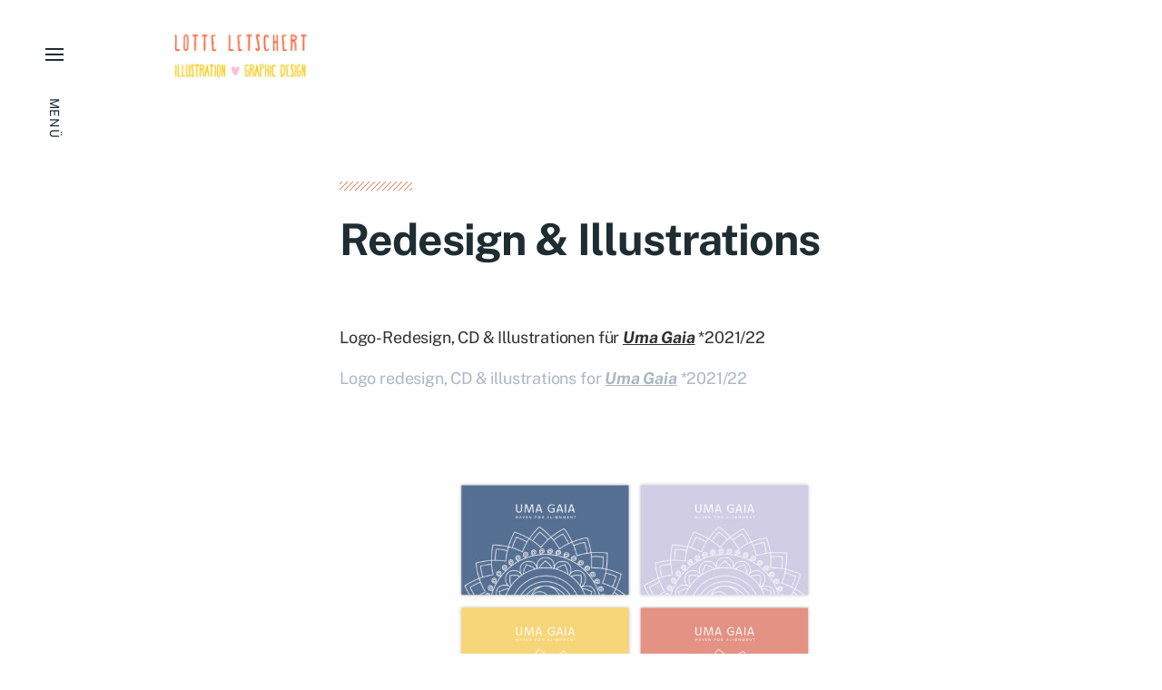

--- FILE ---
content_type: text/html; charset=UTF-8
request_url: http://lotteletschert.de/redesign-illustrations/
body_size: 40742
content:

<!DOCTYPE html>

<html class="no-js has-aside" lang="de">

	<head>

		<meta http-equiv="content-type" content="text/html" charset="UTF-8" />
		<meta name="viewport" content="width=device-width, initial-scale=1.0" />

		<link rel="profile" href="//gmpg.org/xfn/11">

				<script>document.documentElement.className = document.documentElement.className.replace( 'no-js', 'js' );</script>
				<noscript>
			<style>
				.spot-fade-in-scale, .no-js .spot-fade-up { 
					opacity: 1.0 !important; 
					transform: none !important;
				}
			</style>
		</noscript>
		<title>Redesign &#038; Illustrations &#8211; Lotte Letschert</title>
<meta name='robots' content='max-image-preview:large' />
<link rel="alternate" type="application/rss+xml" title="Lotte Letschert &raquo; Feed" href="http://lotteletschert.de/feed/" />
<link rel="alternate" type="application/rss+xml" title="Lotte Letschert &raquo; Kommentar-Feed" href="http://lotteletschert.de/comments/feed/" />
<link rel="alternate" type="application/rss+xml" title="Lotte Letschert &raquo; Redesign &#038; Illustrations-Kommentar-Feed" href="http://lotteletschert.de/redesign-illustrations/feed/" />
<script type="text/javascript">
window._wpemojiSettings = {"baseUrl":"https:\/\/s.w.org\/images\/core\/emoji\/14.0.0\/72x72\/","ext":".png","svgUrl":"https:\/\/s.w.org\/images\/core\/emoji\/14.0.0\/svg\/","svgExt":".svg","source":{"concatemoji":"http:\/\/lotteletschert.de\/wp-includes\/js\/wp-emoji-release.min.js?ver=6.1.9"}};
/*! This file is auto-generated */
!function(e,a,t){var n,r,o,i=a.createElement("canvas"),p=i.getContext&&i.getContext("2d");function s(e,t){var a=String.fromCharCode,e=(p.clearRect(0,0,i.width,i.height),p.fillText(a.apply(this,e),0,0),i.toDataURL());return p.clearRect(0,0,i.width,i.height),p.fillText(a.apply(this,t),0,0),e===i.toDataURL()}function c(e){var t=a.createElement("script");t.src=e,t.defer=t.type="text/javascript",a.getElementsByTagName("head")[0].appendChild(t)}for(o=Array("flag","emoji"),t.supports={everything:!0,everythingExceptFlag:!0},r=0;r<o.length;r++)t.supports[o[r]]=function(e){if(p&&p.fillText)switch(p.textBaseline="top",p.font="600 32px Arial",e){case"flag":return s([127987,65039,8205,9895,65039],[127987,65039,8203,9895,65039])?!1:!s([55356,56826,55356,56819],[55356,56826,8203,55356,56819])&&!s([55356,57332,56128,56423,56128,56418,56128,56421,56128,56430,56128,56423,56128,56447],[55356,57332,8203,56128,56423,8203,56128,56418,8203,56128,56421,8203,56128,56430,8203,56128,56423,8203,56128,56447]);case"emoji":return!s([129777,127995,8205,129778,127999],[129777,127995,8203,129778,127999])}return!1}(o[r]),t.supports.everything=t.supports.everything&&t.supports[o[r]],"flag"!==o[r]&&(t.supports.everythingExceptFlag=t.supports.everythingExceptFlag&&t.supports[o[r]]);t.supports.everythingExceptFlag=t.supports.everythingExceptFlag&&!t.supports.flag,t.DOMReady=!1,t.readyCallback=function(){t.DOMReady=!0},t.supports.everything||(n=function(){t.readyCallback()},a.addEventListener?(a.addEventListener("DOMContentLoaded",n,!1),e.addEventListener("load",n,!1)):(e.attachEvent("onload",n),a.attachEvent("onreadystatechange",function(){"complete"===a.readyState&&t.readyCallback()})),(e=t.source||{}).concatemoji?c(e.concatemoji):e.wpemoji&&e.twemoji&&(c(e.twemoji),c(e.wpemoji)))}(window,document,window._wpemojiSettings);
</script>
<style type="text/css">
img.wp-smiley,
img.emoji {
	display: inline !important;
	border: none !important;
	box-shadow: none !important;
	height: 1em !important;
	width: 1em !important;
	margin: 0 0.07em !important;
	vertical-align: -0.1em !important;
	background: none !important;
	padding: 0 !important;
}
</style>
	<link rel='stylesheet' id='wp-block-library-css' href='http://lotteletschert.de/wp-includes/css/dist/block-library/style.min.css?ver=6.1.9' type='text/css' media='all' />
<link rel='stylesheet' id='classic-theme-styles-css' href='http://lotteletschert.de/wp-includes/css/classic-themes.min.css?ver=1' type='text/css' media='all' />
<style id='global-styles-inline-css' type='text/css'>
body{--wp--preset--color--black: #000000;--wp--preset--color--cyan-bluish-gray: #abb8c3;--wp--preset--color--white: #ffffff;--wp--preset--color--pale-pink: #f78da7;--wp--preset--color--vivid-red: #cf2e2e;--wp--preset--color--luminous-vivid-orange: #ff6900;--wp--preset--color--luminous-vivid-amber: #fcb900;--wp--preset--color--light-green-cyan: #7bdcb5;--wp--preset--color--vivid-green-cyan: #00d084;--wp--preset--color--pale-cyan-blue: #8ed1fc;--wp--preset--color--vivid-cyan-blue: #0693e3;--wp--preset--color--vivid-purple: #9b51e0;--wp--preset--color--accent: #ed6a49;--wp--preset--color--primary: #1e2d32;--wp--preset--color--secondary: #707376;--wp--preset--color--border: #d6d5d4;--wp--preset--color--light-background: #ffffff;--wp--preset--color--body-background: #ffffff;--wp--preset--gradient--vivid-cyan-blue-to-vivid-purple: linear-gradient(135deg,rgba(6,147,227,1) 0%,rgb(155,81,224) 100%);--wp--preset--gradient--light-green-cyan-to-vivid-green-cyan: linear-gradient(135deg,rgb(122,220,180) 0%,rgb(0,208,130) 100%);--wp--preset--gradient--luminous-vivid-amber-to-luminous-vivid-orange: linear-gradient(135deg,rgba(252,185,0,1) 0%,rgba(255,105,0,1) 100%);--wp--preset--gradient--luminous-vivid-orange-to-vivid-red: linear-gradient(135deg,rgba(255,105,0,1) 0%,rgb(207,46,46) 100%);--wp--preset--gradient--very-light-gray-to-cyan-bluish-gray: linear-gradient(135deg,rgb(238,238,238) 0%,rgb(169,184,195) 100%);--wp--preset--gradient--cool-to-warm-spectrum: linear-gradient(135deg,rgb(74,234,220) 0%,rgb(151,120,209) 20%,rgb(207,42,186) 40%,rgb(238,44,130) 60%,rgb(251,105,98) 80%,rgb(254,248,76) 100%);--wp--preset--gradient--blush-light-purple: linear-gradient(135deg,rgb(255,206,236) 0%,rgb(152,150,240) 100%);--wp--preset--gradient--blush-bordeaux: linear-gradient(135deg,rgb(254,205,165) 0%,rgb(254,45,45) 50%,rgb(107,0,62) 100%);--wp--preset--gradient--luminous-dusk: linear-gradient(135deg,rgb(255,203,112) 0%,rgb(199,81,192) 50%,rgb(65,88,208) 100%);--wp--preset--gradient--pale-ocean: linear-gradient(135deg,rgb(255,245,203) 0%,rgb(182,227,212) 50%,rgb(51,167,181) 100%);--wp--preset--gradient--electric-grass: linear-gradient(135deg,rgb(202,248,128) 0%,rgb(113,206,126) 100%);--wp--preset--gradient--midnight: linear-gradient(135deg,rgb(2,3,129) 0%,rgb(40,116,252) 100%);--wp--preset--duotone--dark-grayscale: url('#wp-duotone-dark-grayscale');--wp--preset--duotone--grayscale: url('#wp-duotone-grayscale');--wp--preset--duotone--purple-yellow: url('#wp-duotone-purple-yellow');--wp--preset--duotone--blue-red: url('#wp-duotone-blue-red');--wp--preset--duotone--midnight: url('#wp-duotone-midnight');--wp--preset--duotone--magenta-yellow: url('#wp-duotone-magenta-yellow');--wp--preset--duotone--purple-green: url('#wp-duotone-purple-green');--wp--preset--duotone--blue-orange: url('#wp-duotone-blue-orange');--wp--preset--font-size--small: 16px;--wp--preset--font-size--medium: 20px;--wp--preset--font-size--large: 24px;--wp--preset--font-size--x-large: 42px;--wp--preset--font-size--normal: 18px;--wp--preset--font-size--larger: 32px;--wp--preset--spacing--20: 0.44rem;--wp--preset--spacing--30: 0.67rem;--wp--preset--spacing--40: 1rem;--wp--preset--spacing--50: 1.5rem;--wp--preset--spacing--60: 2.25rem;--wp--preset--spacing--70: 3.38rem;--wp--preset--spacing--80: 5.06rem;}:where(.is-layout-flex){gap: 0.5em;}body .is-layout-flow > .alignleft{float: left;margin-inline-start: 0;margin-inline-end: 2em;}body .is-layout-flow > .alignright{float: right;margin-inline-start: 2em;margin-inline-end: 0;}body .is-layout-flow > .aligncenter{margin-left: auto !important;margin-right: auto !important;}body .is-layout-constrained > .alignleft{float: left;margin-inline-start: 0;margin-inline-end: 2em;}body .is-layout-constrained > .alignright{float: right;margin-inline-start: 2em;margin-inline-end: 0;}body .is-layout-constrained > .aligncenter{margin-left: auto !important;margin-right: auto !important;}body .is-layout-constrained > :where(:not(.alignleft):not(.alignright):not(.alignfull)){max-width: var(--wp--style--global--content-size);margin-left: auto !important;margin-right: auto !important;}body .is-layout-constrained > .alignwide{max-width: var(--wp--style--global--wide-size);}body .is-layout-flex{display: flex;}body .is-layout-flex{flex-wrap: wrap;align-items: center;}body .is-layout-flex > *{margin: 0;}:where(.wp-block-columns.is-layout-flex){gap: 2em;}.has-black-color{color: var(--wp--preset--color--black) !important;}.has-cyan-bluish-gray-color{color: var(--wp--preset--color--cyan-bluish-gray) !important;}.has-white-color{color: var(--wp--preset--color--white) !important;}.has-pale-pink-color{color: var(--wp--preset--color--pale-pink) !important;}.has-vivid-red-color{color: var(--wp--preset--color--vivid-red) !important;}.has-luminous-vivid-orange-color{color: var(--wp--preset--color--luminous-vivid-orange) !important;}.has-luminous-vivid-amber-color{color: var(--wp--preset--color--luminous-vivid-amber) !important;}.has-light-green-cyan-color{color: var(--wp--preset--color--light-green-cyan) !important;}.has-vivid-green-cyan-color{color: var(--wp--preset--color--vivid-green-cyan) !important;}.has-pale-cyan-blue-color{color: var(--wp--preset--color--pale-cyan-blue) !important;}.has-vivid-cyan-blue-color{color: var(--wp--preset--color--vivid-cyan-blue) !important;}.has-vivid-purple-color{color: var(--wp--preset--color--vivid-purple) !important;}.has-black-background-color{background-color: var(--wp--preset--color--black) !important;}.has-cyan-bluish-gray-background-color{background-color: var(--wp--preset--color--cyan-bluish-gray) !important;}.has-white-background-color{background-color: var(--wp--preset--color--white) !important;}.has-pale-pink-background-color{background-color: var(--wp--preset--color--pale-pink) !important;}.has-vivid-red-background-color{background-color: var(--wp--preset--color--vivid-red) !important;}.has-luminous-vivid-orange-background-color{background-color: var(--wp--preset--color--luminous-vivid-orange) !important;}.has-luminous-vivid-amber-background-color{background-color: var(--wp--preset--color--luminous-vivid-amber) !important;}.has-light-green-cyan-background-color{background-color: var(--wp--preset--color--light-green-cyan) !important;}.has-vivid-green-cyan-background-color{background-color: var(--wp--preset--color--vivid-green-cyan) !important;}.has-pale-cyan-blue-background-color{background-color: var(--wp--preset--color--pale-cyan-blue) !important;}.has-vivid-cyan-blue-background-color{background-color: var(--wp--preset--color--vivid-cyan-blue) !important;}.has-vivid-purple-background-color{background-color: var(--wp--preset--color--vivid-purple) !important;}.has-black-border-color{border-color: var(--wp--preset--color--black) !important;}.has-cyan-bluish-gray-border-color{border-color: var(--wp--preset--color--cyan-bluish-gray) !important;}.has-white-border-color{border-color: var(--wp--preset--color--white) !important;}.has-pale-pink-border-color{border-color: var(--wp--preset--color--pale-pink) !important;}.has-vivid-red-border-color{border-color: var(--wp--preset--color--vivid-red) !important;}.has-luminous-vivid-orange-border-color{border-color: var(--wp--preset--color--luminous-vivid-orange) !important;}.has-luminous-vivid-amber-border-color{border-color: var(--wp--preset--color--luminous-vivid-amber) !important;}.has-light-green-cyan-border-color{border-color: var(--wp--preset--color--light-green-cyan) !important;}.has-vivid-green-cyan-border-color{border-color: var(--wp--preset--color--vivid-green-cyan) !important;}.has-pale-cyan-blue-border-color{border-color: var(--wp--preset--color--pale-cyan-blue) !important;}.has-vivid-cyan-blue-border-color{border-color: var(--wp--preset--color--vivid-cyan-blue) !important;}.has-vivid-purple-border-color{border-color: var(--wp--preset--color--vivid-purple) !important;}.has-vivid-cyan-blue-to-vivid-purple-gradient-background{background: var(--wp--preset--gradient--vivid-cyan-blue-to-vivid-purple) !important;}.has-light-green-cyan-to-vivid-green-cyan-gradient-background{background: var(--wp--preset--gradient--light-green-cyan-to-vivid-green-cyan) !important;}.has-luminous-vivid-amber-to-luminous-vivid-orange-gradient-background{background: var(--wp--preset--gradient--luminous-vivid-amber-to-luminous-vivid-orange) !important;}.has-luminous-vivid-orange-to-vivid-red-gradient-background{background: var(--wp--preset--gradient--luminous-vivid-orange-to-vivid-red) !important;}.has-very-light-gray-to-cyan-bluish-gray-gradient-background{background: var(--wp--preset--gradient--very-light-gray-to-cyan-bluish-gray) !important;}.has-cool-to-warm-spectrum-gradient-background{background: var(--wp--preset--gradient--cool-to-warm-spectrum) !important;}.has-blush-light-purple-gradient-background{background: var(--wp--preset--gradient--blush-light-purple) !important;}.has-blush-bordeaux-gradient-background{background: var(--wp--preset--gradient--blush-bordeaux) !important;}.has-luminous-dusk-gradient-background{background: var(--wp--preset--gradient--luminous-dusk) !important;}.has-pale-ocean-gradient-background{background: var(--wp--preset--gradient--pale-ocean) !important;}.has-electric-grass-gradient-background{background: var(--wp--preset--gradient--electric-grass) !important;}.has-midnight-gradient-background{background: var(--wp--preset--gradient--midnight) !important;}.has-small-font-size{font-size: var(--wp--preset--font-size--small) !important;}.has-medium-font-size{font-size: var(--wp--preset--font-size--medium) !important;}.has-large-font-size{font-size: var(--wp--preset--font-size--large) !important;}.has-x-large-font-size{font-size: var(--wp--preset--font-size--x-large) !important;}
.wp-block-navigation a:where(:not(.wp-element-button)){color: inherit;}
:where(.wp-block-columns.is-layout-flex){gap: 2em;}
.wp-block-pullquote{font-size: 1.5em;line-height: 1.6;}
</style>
<link rel='stylesheet' id='eksell-google-fonts-css' href='http://lotteletschert.de/wp-content/themes/eksell/assets/css/fonts.css?ver=6.1.9' type='text/css' media='all' />
<link rel='stylesheet' id='eksell-style-css' href='http://lotteletschert.de/wp-content/themes/eksell/style.css?ver=1.9.3' type='text/css' media='all' />
<style id='eksell-style-inline-css' type='text/css'>
:root {--eksell-accent-color: #ed6a49;--eksell-light-background-color: #ffffff;--eksell-menu-modal-text-color: #1e2d32;--eksell-menu-modal-background-color: #ffffff;}@supports ( color: color( display-p3 0 0 0 / 1 ) ) {:root {--eksell-accent-color: color( display-p3 0.929 0.416 0.286 / 1 );--eksell-light-background-color: color( display-p3 1 1 1 / 1 );--eksell-menu-modal-text-color: color( display-p3 0.118 0.176 0.196 / 1 );--eksell-menu-modal-background-color: color( display-p3 1 1 1 / 1 );}}
</style>
<link rel='stylesheet' id='eksell-print-styles-css' href='http://lotteletschert.de/wp-content/themes/eksell/assets/css/print.css?ver=1.9.3' type='text/css' media='print' />
<script type='text/javascript' src='http://lotteletschert.de/wp-includes/js/jquery/jquery.min.js?ver=3.6.1' id='jquery-core-js'></script>
<script type='text/javascript' src='http://lotteletschert.de/wp-includes/js/jquery/jquery-migrate.min.js?ver=3.3.2' id='jquery-migrate-js'></script>
<script type='text/javascript' src='http://lotteletschert.de/wp-includes/js/imagesloaded.min.js?ver=4.1.4' id='imagesloaded-js'></script>
<script type='text/javascript' src='http://lotteletschert.de/wp-includes/js/masonry.min.js?ver=4.2.2' id='masonry-js'></script>
<script type='text/javascript' src='http://lotteletschert.de/wp-content/themes/eksell/assets/js/css-vars-ponyfill.min.js?ver=3.6.0' id='eksell-css-vars-ponyfill-js'></script>
<script type='text/javascript' id='eksell-construct-js-extra'>
/* <![CDATA[ */
var eksell_ajax_load_more = {"ajaxurl":"http:\/\/lotteletschert.de\/wp-admin\/admin-ajax.php"};
var eksell_ajax_filters = {"ajaxurl":"http:\/\/lotteletschert.de\/wp-admin\/admin-ajax.php"};
/* ]]> */
</script>
<script type='text/javascript' src='http://lotteletschert.de/wp-content/themes/eksell/assets/js/construct.js?ver=1.9.3' id='eksell-construct-js'></script>
<link rel="https://api.w.org/" href="http://lotteletschert.de/wp-json/" /><link rel="alternate" type="application/json" href="http://lotteletschert.de/wp-json/wp/v2/posts/1803" /><link rel="EditURI" type="application/rsd+xml" title="RSD" href="http://lotteletschert.de/xmlrpc.php?rsd" />
<link rel="wlwmanifest" type="application/wlwmanifest+xml" href="http://lotteletschert.de/wp-includes/wlwmanifest.xml" />
<meta name="generator" content="WordPress 6.1.9" />
<link rel="canonical" href="http://lotteletschert.de/redesign-illustrations/" />
<link rel='shortlink' href='http://lotteletschert.de/?p=1803' />
		<!-- Custom Logo: hide header text -->
		<style id="custom-logo-css" type="text/css">
			.site-title, .site-description {
				position: absolute;
				clip: rect(1px, 1px, 1px, 1px);
			}
		</style>
		<link rel="alternate" type="application/json+oembed" href="http://lotteletschert.de/wp-json/oembed/1.0/embed?url=http%3A%2F%2Flotteletschert.de%2Fredesign-illustrations%2F" />
<link rel="alternate" type="text/xml+oembed" href="http://lotteletschert.de/wp-json/oembed/1.0/embed?url=http%3A%2F%2Flotteletschert.de%2Fredesign-illustrations%2F&#038;format=xml" />
<meta name="theme-color" content="#ffffff">		<style type="text/css" id="wp-custom-css">
			/*Beitragsbild ausblenden global*/
.single-post .wp-post-image { display: none; }		</style>
		
	</head>

	<body class="post-template-default single single-post postid-1803 single-format-standard wp-custom-logo pagination-type-scroll disable-search-modal has-anim has-post-thumbnail not-showing-comments">

		<svg xmlns="http://www.w3.org/2000/svg" viewBox="0 0 0 0" width="0" height="0" focusable="false" role="none" style="visibility: hidden; position: absolute; left: -9999px; overflow: hidden;" ><defs><filter id="wp-duotone-dark-grayscale"><feColorMatrix color-interpolation-filters="sRGB" type="matrix" values=" .299 .587 .114 0 0 .299 .587 .114 0 0 .299 .587 .114 0 0 .299 .587 .114 0 0 " /><feComponentTransfer color-interpolation-filters="sRGB" ><feFuncR type="table" tableValues="0 0.49803921568627" /><feFuncG type="table" tableValues="0 0.49803921568627" /><feFuncB type="table" tableValues="0 0.49803921568627" /><feFuncA type="table" tableValues="1 1" /></feComponentTransfer><feComposite in2="SourceGraphic" operator="in" /></filter></defs></svg><svg xmlns="http://www.w3.org/2000/svg" viewBox="0 0 0 0" width="0" height="0" focusable="false" role="none" style="visibility: hidden; position: absolute; left: -9999px; overflow: hidden;" ><defs><filter id="wp-duotone-grayscale"><feColorMatrix color-interpolation-filters="sRGB" type="matrix" values=" .299 .587 .114 0 0 .299 .587 .114 0 0 .299 .587 .114 0 0 .299 .587 .114 0 0 " /><feComponentTransfer color-interpolation-filters="sRGB" ><feFuncR type="table" tableValues="0 1" /><feFuncG type="table" tableValues="0 1" /><feFuncB type="table" tableValues="0 1" /><feFuncA type="table" tableValues="1 1" /></feComponentTransfer><feComposite in2="SourceGraphic" operator="in" /></filter></defs></svg><svg xmlns="http://www.w3.org/2000/svg" viewBox="0 0 0 0" width="0" height="0" focusable="false" role="none" style="visibility: hidden; position: absolute; left: -9999px; overflow: hidden;" ><defs><filter id="wp-duotone-purple-yellow"><feColorMatrix color-interpolation-filters="sRGB" type="matrix" values=" .299 .587 .114 0 0 .299 .587 .114 0 0 .299 .587 .114 0 0 .299 .587 .114 0 0 " /><feComponentTransfer color-interpolation-filters="sRGB" ><feFuncR type="table" tableValues="0.54901960784314 0.98823529411765" /><feFuncG type="table" tableValues="0 1" /><feFuncB type="table" tableValues="0.71764705882353 0.25490196078431" /><feFuncA type="table" tableValues="1 1" /></feComponentTransfer><feComposite in2="SourceGraphic" operator="in" /></filter></defs></svg><svg xmlns="http://www.w3.org/2000/svg" viewBox="0 0 0 0" width="0" height="0" focusable="false" role="none" style="visibility: hidden; position: absolute; left: -9999px; overflow: hidden;" ><defs><filter id="wp-duotone-blue-red"><feColorMatrix color-interpolation-filters="sRGB" type="matrix" values=" .299 .587 .114 0 0 .299 .587 .114 0 0 .299 .587 .114 0 0 .299 .587 .114 0 0 " /><feComponentTransfer color-interpolation-filters="sRGB" ><feFuncR type="table" tableValues="0 1" /><feFuncG type="table" tableValues="0 0.27843137254902" /><feFuncB type="table" tableValues="0.5921568627451 0.27843137254902" /><feFuncA type="table" tableValues="1 1" /></feComponentTransfer><feComposite in2="SourceGraphic" operator="in" /></filter></defs></svg><svg xmlns="http://www.w3.org/2000/svg" viewBox="0 0 0 0" width="0" height="0" focusable="false" role="none" style="visibility: hidden; position: absolute; left: -9999px; overflow: hidden;" ><defs><filter id="wp-duotone-midnight"><feColorMatrix color-interpolation-filters="sRGB" type="matrix" values=" .299 .587 .114 0 0 .299 .587 .114 0 0 .299 .587 .114 0 0 .299 .587 .114 0 0 " /><feComponentTransfer color-interpolation-filters="sRGB" ><feFuncR type="table" tableValues="0 0" /><feFuncG type="table" tableValues="0 0.64705882352941" /><feFuncB type="table" tableValues="0 1" /><feFuncA type="table" tableValues="1 1" /></feComponentTransfer><feComposite in2="SourceGraphic" operator="in" /></filter></defs></svg><svg xmlns="http://www.w3.org/2000/svg" viewBox="0 0 0 0" width="0" height="0" focusable="false" role="none" style="visibility: hidden; position: absolute; left: -9999px; overflow: hidden;" ><defs><filter id="wp-duotone-magenta-yellow"><feColorMatrix color-interpolation-filters="sRGB" type="matrix" values=" .299 .587 .114 0 0 .299 .587 .114 0 0 .299 .587 .114 0 0 .299 .587 .114 0 0 " /><feComponentTransfer color-interpolation-filters="sRGB" ><feFuncR type="table" tableValues="0.78039215686275 1" /><feFuncG type="table" tableValues="0 0.94901960784314" /><feFuncB type="table" tableValues="0.35294117647059 0.47058823529412" /><feFuncA type="table" tableValues="1 1" /></feComponentTransfer><feComposite in2="SourceGraphic" operator="in" /></filter></defs></svg><svg xmlns="http://www.w3.org/2000/svg" viewBox="0 0 0 0" width="0" height="0" focusable="false" role="none" style="visibility: hidden; position: absolute; left: -9999px; overflow: hidden;" ><defs><filter id="wp-duotone-purple-green"><feColorMatrix color-interpolation-filters="sRGB" type="matrix" values=" .299 .587 .114 0 0 .299 .587 .114 0 0 .299 .587 .114 0 0 .299 .587 .114 0 0 " /><feComponentTransfer color-interpolation-filters="sRGB" ><feFuncR type="table" tableValues="0.65098039215686 0.40392156862745" /><feFuncG type="table" tableValues="0 1" /><feFuncB type="table" tableValues="0.44705882352941 0.4" /><feFuncA type="table" tableValues="1 1" /></feComponentTransfer><feComposite in2="SourceGraphic" operator="in" /></filter></defs></svg><svg xmlns="http://www.w3.org/2000/svg" viewBox="0 0 0 0" width="0" height="0" focusable="false" role="none" style="visibility: hidden; position: absolute; left: -9999px; overflow: hidden;" ><defs><filter id="wp-duotone-blue-orange"><feColorMatrix color-interpolation-filters="sRGB" type="matrix" values=" .299 .587 .114 0 0 .299 .587 .114 0 0 .299 .587 .114 0 0 .299 .587 .114 0 0 " /><feComponentTransfer color-interpolation-filters="sRGB" ><feFuncR type="table" tableValues="0.098039215686275 1" /><feFuncG type="table" tableValues="0 0.66274509803922" /><feFuncB type="table" tableValues="0.84705882352941 0.41960784313725" /><feFuncA type="table" tableValues="1 1" /></feComponentTransfer><feComposite in2="SourceGraphic" operator="in" /></filter></defs></svg>
		<a class="skip-link faux-button" href="#site-content">Zum Inhalt springen</a>

		<aside id="site-aside">

	
	<a href="#" class="toggle nav-toggle has-bars" data-toggle-target=".menu-modal" data-toggle-screen-lock="true" data-toggle-body-class="showing-menu-modal" aria-pressed="false" role="button" data-set-focus=".menu-modal .main-menu">
		<div class="nav-toggle-inner">
			<div class="bars">

				<div class="bar"></div>
				<div class="bar"></div>
				<div class="bar"></div>

									<span class="nav-toggle-text">
						<span class="inactive">Menü</span>
						<span class="active">Schließen</span>
					</span>
				
			</div><!-- .bars -->
		</div><!-- .nav-toggle-inner -->
	</a><!-- .nav-toggle -->

	
</aside><!-- #site-aside --><div class="menu-modal cover-modal" data-modal-target-string=".menu-modal" aria-expanded="false">

	<div class="menu-modal-cover-untoggle" data-toggle-target=".menu-modal" data-toggle-screen-lock="true" data-toggle-body-class="showing-menu-modal" data-set-focus="#site-aside .nav-toggle"></div>

	<div class="menu-modal-inner modal-inner bg-menu-modal-background color-menu-modal-text">

		<div class="modal-menu-wrapper">

			<div class="menu-modal-toggles">

				<a href="#" class="toggle nav-untoggle" data-toggle-target=".menu-modal" data-toggle-screen-lock="true" data-toggle-body-class="showing-menu-modal" aria-pressed="false" role="button" data-set-focus="#site-aside .nav-toggle">
					
											<span class="nav-untoggle-text">Schließen</span>
					
					<svg class="svg-icon icon-close" width="18" height="18" aria-hidden="true" role="img" focusable="false" viewBox="0 0 20 20" fill="none" xmlns="http://www.w3.org/2000/svg"><path d="M1 1L19 19" stroke-width="2"></path><path d="M1 19L19 1.00003" stroke-width="2"></path></svg>
				</a><!-- .nav-untoggle -->

			</div><!-- .menu-modal-toggles -->

			<div class="menu-top">

				
				<ul class="main-menu reset-list-style">
					<li id="menu-item-93" class="menu-item menu-item-type-custom menu-item-object-custom menu-item-93"><div class="ancestor-wrapper"><a href="http://www.lotteletschert.de">Start</a></div><!-- .ancestor-wrapper --></li>
<li id="menu-item-83" class="menu-item menu-item-type-custom menu-item-object-custom menu-item-has-children menu-item-83"><div class="ancestor-wrapper"><a href="#">Portfolio</a><div class="sub-menu-toggle-wrapper"><a href="#" class="toggle sub-menu-toggle stroke-cc" data-toggle-target=".menu-modal .menu-item-83 &gt; .sub-menu" data-toggle-type="slidetoggle" data-toggle-duration="250"><span class="screen-reader-text">Untermenü anzeigen</span><svg class="svg-icon icon-chevron-down" width="18" height="10" aria-hidden="true" role="img" focusable="false" viewBox="0 0 18 11" fill="none" xmlns="http://www.w3.org/2000/svg"><path d="M17 1L9 9L1 1" stroke-width="2"></path></svg></a></div></div><!-- .ancestor-wrapper -->
<ul class="sub-menu">
	<li id="menu-item-1829" class="menu-item menu-item-type-taxonomy menu-item-object-category menu-item-1829"><div class="ancestor-wrapper"><a href="http://lotteletschert.de/category/editorial/">Editorial</a></div><!-- .ancestor-wrapper --></li>
	<li id="menu-item-1830" class="menu-item menu-item-type-taxonomy menu-item-object-category current-post-ancestor current-menu-parent current-post-parent menu-item-1830"><div class="ancestor-wrapper"><a href="http://lotteletschert.de/category/corporate/">Corporate</a></div><!-- .ancestor-wrapper --></li>
	<li id="menu-item-86" class="menu-item menu-item-type-taxonomy menu-item-object-category current-post-ancestor current-menu-parent current-post-parent menu-item-86"><div class="ancestor-wrapper"><a href="http://lotteletschert.de/category/illustration/">Illustration</a></div><!-- .ancestor-wrapper --></li>
	<li id="menu-item-1907" class="menu-item menu-item-type-taxonomy menu-item-object-category menu-item-1907"><div class="ancestor-wrapper"><a href="http://lotteletschert.de/category/wine-labels/">Wine labels</a></div><!-- .ancestor-wrapper --></li>
	<li id="menu-item-1832" class="menu-item menu-item-type-taxonomy menu-item-object-category menu-item-1832"><div class="ancestor-wrapper"><a href="http://lotteletschert.de/category/webdesign/">Webdesign</a></div><!-- .ancestor-wrapper --></li>
	<li id="menu-item-1210" class="menu-item menu-item-type-taxonomy menu-item-object-category menu-item-1210"><div class="ancestor-wrapper"><a href="http://lotteletschert.de/category/animation/">Animation</a></div><!-- .ancestor-wrapper --></li>
</ul>
</li>
<li id="menu-item-865" class="menu-item menu-item-type-post_type menu-item-object-page menu-item-865"><div class="ancestor-wrapper"><a href="http://lotteletschert.de/about-2/">About</a></div><!-- .ancestor-wrapper --></li>
<li id="menu-item-720" class="menu-item menu-item-type-post_type menu-item-object-page menu-item-720"><div class="ancestor-wrapper"><a href="http://lotteletschert.de/contact/">Contact</a></div><!-- .ancestor-wrapper --></li>
<li id="menu-item-681" class="menu-item menu-item-type-post_type menu-item-object-page menu-item-681"><div class="ancestor-wrapper"><a href="http://lotteletschert.de/impressum-2/">Impressum</a></div><!-- .ancestor-wrapper --></li>
				</ul><!-- .main-menu -->

				
			</div><!-- .menu-top -->

			<div class="menu-bottom">

				
			</div><!-- .menu-bottom -->

		</div><!-- .menu-wrapper -->

	</div><!-- .menu-modal-inner -->

</div><!-- .menu-modal -->

		<header id="site-header">

			
			<div class="header-inner section-inner">

				<div class="header-titles">

											<div class="site-logo">
		<a href="http://lotteletschert.de/" rel="home" class="custom-logo-link custom-logo">
			
				<img class="logo-regular" src="http://lotteletschert.de/wp-content/uploads/2019/05/cropped-start-Lotte-final.jpg" width="332" height="147" style="height: 147px;" />

						</a>

		<span class="screen-reader-text">Lotte Letschert</span></div>
					
					
				</div><!-- .header-titles -->

				<div class="header-toggles">

					
					<a href="#" class="nav-toggle mobile-nav-toggle toggle icon-menu" data-toggle-target=".menu-modal" data-toggle-screen-lock="true" data-toggle-body-class="showing-menu-modal" data-set-focus=".menu-modal .nav-untoggle" aria-pressed="false" role="button">

													<span class="mobile-nav-toggle-text">Menü</span>
						
						<svg class="svg-icon icon-menu" width="24" height="24" aria-hidden="true" role="img" focusable="false" viewBox="0 0 25 18" fill="none" xmlns="http://www.w3.org/2000/svg"><path d="M0.5 1H24.5" stroke-width="2"></path><path d="M0.5 9H24.5" stroke-width="2"></path><path d="M0.5 17H24.5" stroke-width="2"></path></svg>						
					</a>

					
				</div><!-- .header-toggles -->

			</div><!-- .header-inner -->

			
		</header><!-- #site-header -->
		
		
<main id="site-content" role="main">

	<div class="site-content-inner">

		<article class="post-1803 post type-post status-publish format-standard has-post-thumbnail hentry category-concept category-corporate category-illustration" id="post-1803">

	
	<header class="entry-header section-inner mw-thin i-a a-fade-up">

		
		<hr class="color-accent" aria-hidden="true" />

		<h1 class="entry-title">Redesign &#038; Illustrations</h1>
	</header><!-- .entry-header -->

	
		<figure class="featured-media section-inner i-a a-fade-up a-del-200">

			
			<div class="media-wrapper">
				<img width="1707" height="2560" src="http://lotteletschert.de/wp-content/uploads/2022/08/beitragsb-1-scaled.jpg" class="attachment-post-thumbnail size-post-thumbnail wp-post-image" alt="" decoding="async" srcset="http://lotteletschert.de/wp-content/uploads/2022/08/beitragsb-1-scaled.jpg 1707w, http://lotteletschert.de/wp-content/uploads/2022/08/beitragsb-1-200x300.jpg 200w, http://lotteletschert.de/wp-content/uploads/2022/08/beitragsb-1-683x1024.jpg 683w, http://lotteletschert.de/wp-content/uploads/2022/08/beitragsb-1-768x1152.jpg 768w, http://lotteletschert.de/wp-content/uploads/2022/08/beitragsb-1-1024x1536.jpg 1024w, http://lotteletschert.de/wp-content/uploads/2022/08/beitragsb-1-1366x2048.jpg 1366w" sizes="(max-width: 1707px) 100vw, 1707px" />			</div><!-- .media-wrapper -->

			
		</figure><!-- .featured-media -->

		
	<div class="post-inner section-inner mw-thin do-spot spot-fade-up a-del-200">

		<div class="entry-content">

			
<p class="has-text-color has-very-dark-gray-color">Logo-Redesign, CD &amp; Illustrationen für <em><strong><a rel="noreferrer noopener" aria-label="Uma Gaia (öffnet in neuem Tab)" href="https://www.umagaia.org/about" target="_blank">Uma Gaia</a> </strong></em>*2021/22</p>



<p class="has-text-color has-cyan-bluish-gray-color">Logo redesign, CD &amp; illustrations for <em><strong><a rel="noreferrer noopener" href="https://www.umagaia.org/about" target="_blank">Uma Gaia</a></strong></em> *2021/22</p>



<figure class="wp-block-image size-large"><img decoding="async" loading="lazy" width="1024" height="724" src="http://lotteletschert.de/wp-content/uploads/2022/08/UmaGaia6-1024x724.jpg" alt="" class="wp-image-1804" srcset="http://lotteletschert.de/wp-content/uploads/2022/08/UmaGaia6-1024x724.jpg 1024w, http://lotteletschert.de/wp-content/uploads/2022/08/UmaGaia6-300x212.jpg 300w, http://lotteletschert.de/wp-content/uploads/2022/08/UmaGaia6-768x543.jpg 768w, http://lotteletschert.de/wp-content/uploads/2022/08/UmaGaia6.jpg 1500w" sizes="(max-width: 1024px) 100vw, 1024px" /></figure>



<figure class="wp-block-image size-large"><img decoding="async" loading="lazy" width="1024" height="724" src="http://lotteletschert.de/wp-content/uploads/2022/08/UmaGaia-1-1024x724.jpg" alt="" class="wp-image-1805" srcset="http://lotteletschert.de/wp-content/uploads/2022/08/UmaGaia-1-1024x724.jpg 1024w, http://lotteletschert.de/wp-content/uploads/2022/08/UmaGaia-1-300x212.jpg 300w, http://lotteletschert.de/wp-content/uploads/2022/08/UmaGaia-1-768x543.jpg 768w, http://lotteletschert.de/wp-content/uploads/2022/08/UmaGaia-1.jpg 1500w" sizes="(max-width: 1024px) 100vw, 1024px" /></figure>



<figure class="wp-block-image size-large"><img decoding="async" loading="lazy" width="1024" height="724" src="http://lotteletschert.de/wp-content/uploads/2022/08/UmaGaia-2-1024x724.jpg" alt="" class="wp-image-1806" srcset="http://lotteletschert.de/wp-content/uploads/2022/08/UmaGaia-2-1024x724.jpg 1024w, http://lotteletschert.de/wp-content/uploads/2022/08/UmaGaia-2-300x212.jpg 300w, http://lotteletschert.de/wp-content/uploads/2022/08/UmaGaia-2-768x543.jpg 768w, http://lotteletschert.de/wp-content/uploads/2022/08/UmaGaia-2.jpg 1500w" sizes="(max-width: 1024px) 100vw, 1024px" /></figure>



<figure class="wp-block-image size-large"><img decoding="async" loading="lazy" width="1024" height="724" src="http://lotteletschert.de/wp-content/uploads/2022/08/UmaGaia-3-1024x724.jpg" alt="" class="wp-image-1808" srcset="http://lotteletschert.de/wp-content/uploads/2022/08/UmaGaia-3-1024x724.jpg 1024w, http://lotteletschert.de/wp-content/uploads/2022/08/UmaGaia-3-300x212.jpg 300w, http://lotteletschert.de/wp-content/uploads/2022/08/UmaGaia-3-768x543.jpg 768w, http://lotteletschert.de/wp-content/uploads/2022/08/UmaGaia-3.jpg 1500w" sizes="(max-width: 1024px) 100vw, 1024px" /></figure>



<figure class="wp-block-image size-large"><img decoding="async" loading="lazy" width="1024" height="724" src="http://lotteletschert.de/wp-content/uploads/2022/08/UmaGaia4-1024x724.jpg" alt="" class="wp-image-1807" srcset="http://lotteletschert.de/wp-content/uploads/2022/08/UmaGaia4-1024x724.jpg 1024w, http://lotteletschert.de/wp-content/uploads/2022/08/UmaGaia4-300x212.jpg 300w, http://lotteletschert.de/wp-content/uploads/2022/08/UmaGaia4-768x543.jpg 768w, http://lotteletschert.de/wp-content/uploads/2022/08/UmaGaia4.jpg 1500w" sizes="(max-width: 1024px) 100vw, 1024px" /></figure>



<figure class="wp-block-image size-large"><img decoding="async" loading="lazy" width="1024" height="724" src="http://lotteletschert.de/wp-content/uploads/2022/08/UmaGaia5-1024x724.jpg" alt="" class="wp-image-1809" srcset="http://lotteletschert.de/wp-content/uploads/2022/08/UmaGaia5-1024x724.jpg 1024w, http://lotteletschert.de/wp-content/uploads/2022/08/UmaGaia5-300x212.jpg 300w, http://lotteletschert.de/wp-content/uploads/2022/08/UmaGaia5-768x543.jpg 768w, http://lotteletschert.de/wp-content/uploads/2022/08/UmaGaia5.jpg 1500w" sizes="(max-width: 1024px) 100vw, 1024px" /></figure>

		</div><!-- .entry-content -->

		
	</div><!-- .post-inner -->

	
<nav class="single-nav section-inner has-both">

	<div class="single-nav-grid grid no-v-gutter cols-t-6 cols-tl-4">

		
			<div class="col">

				<a class="single-nav-item do-spot spot-fade-up prev-post has-media" href="http://lotteletschert.de/bukahara/">

					
					<figure class="single-nav-item-media">

						<img width="1080" height="950" src="http://lotteletschert.de/wp-content/uploads/2022/11/Bukahara-ticket-23-e1668436290784.jpg" class="attachment-eksell_preview_image size-eksell_preview_image wp-post-image" alt="" decoding="async" loading="lazy" srcset="http://lotteletschert.de/wp-content/uploads/2022/11/Bukahara-ticket-23-e1668436290784.jpg 1080w, http://lotteletschert.de/wp-content/uploads/2022/11/Bukahara-ticket-23-e1668436290784-300x264.jpg 300w, http://lotteletschert.de/wp-content/uploads/2022/11/Bukahara-ticket-23-e1668436290784-1024x901.jpg 1024w, http://lotteletschert.de/wp-content/uploads/2022/11/Bukahara-ticket-23-e1668436290784-768x676.jpg 768w" sizes="(max-width: 1080px) 100vw, 1080px" />
						<div class="arrow stroke-cc">
							<svg class="svg-icon icon-arrow-left" width="96" height="49" aria-hidden="true" role="img" focusable="false" viewBox="0 0 98 50" fill="none" xmlns="http://www.w3.org/2000/svg"><path d="M26 1L2 25L26 49" stroke-width="2"></path><path d="M2 25H98" stroke-width="2"></path></svg>						</div><!-- .arrow -->

					</figure><!-- .single-nav-item-media -->

					
						<header class="single-nav-item-header contain-margins">

							
							<h3 class="single-nav-item-title h4">
								Bukahara							</h3><!-- .single-nav-item-title -->

							
						</header><!-- .single-nav-item-header -->

						
				</a>

			</div><!-- .col -->

			
			<div class="col">

				<a class="single-nav-item do-spot spot-fade-up next-post has-media" href="http://lotteletschert.de/festival-corporate-design/">

					
					<figure class="single-nav-item-media">

						<img width="1080" height="1080" src="http://lotteletschert.de/wp-content/uploads/2022/03/Poster-LaGalline.jpg" class="attachment-eksell_preview_image size-eksell_preview_image wp-post-image" alt="" decoding="async" loading="lazy" srcset="http://lotteletschert.de/wp-content/uploads/2022/03/Poster-LaGalline.jpg 1080w, http://lotteletschert.de/wp-content/uploads/2022/03/Poster-LaGalline-300x300.jpg 300w, http://lotteletschert.de/wp-content/uploads/2022/03/Poster-LaGalline-1024x1024.jpg 1024w, http://lotteletschert.de/wp-content/uploads/2022/03/Poster-LaGalline-150x150.jpg 150w, http://lotteletschert.de/wp-content/uploads/2022/03/Poster-LaGalline-768x768.jpg 768w" sizes="(max-width: 1080px) 100vw, 1080px" />
						<div class="arrow stroke-cc">
							<svg class="svg-icon icon-arrow-right" width="96" height="49" aria-hidden="true" role="img" focusable="false" viewBox="0 0 98 50" fill="none" xmlns="http://www.w3.org/2000/svg"><path d="M72 1L96 25L72 49" stroke-width="2"></path><path d="M96 25H0" stroke-width="2"></path></svg>						</div><!-- .arrow -->

					</figure><!-- .single-nav-item-media -->

					
						<header class="single-nav-item-header contain-margins">

							
							<h3 class="single-nav-item-title h4">
								Festival Corporate Design							</h3><!-- .single-nav-item-title -->

							
						</header><!-- .single-nav-item-header -->

						
				</a>

			</div><!-- .col -->

			
	</div><!-- .single-nav-grid -->
	
</nav><!-- .single-nav -->
</article><!-- .post -->

	</div><!-- .site-content-inner -->

</main><!-- #site-content -->

		
			<footer id="site-footer">

								
				<div class="footer-inner section-inner">

					
					<div class="footer-credits">

						<p class="footer-copyright">&copy; 2025 <a href="http://lotteletschert.de" rel="home">Lotte Letschert</a></p>

						<p class="theme-credits color-secondary">
							Theme von <a href="https://www.andersnoren.se">Anders Nor&eacute;n</a>						</p><!-- .theme-credits -->

					</div><!-- .footer-credits -->

					
				</div><!-- .footer-inner -->

				
			</footer><!-- #site-footer -->

			
    </body>
</html>
